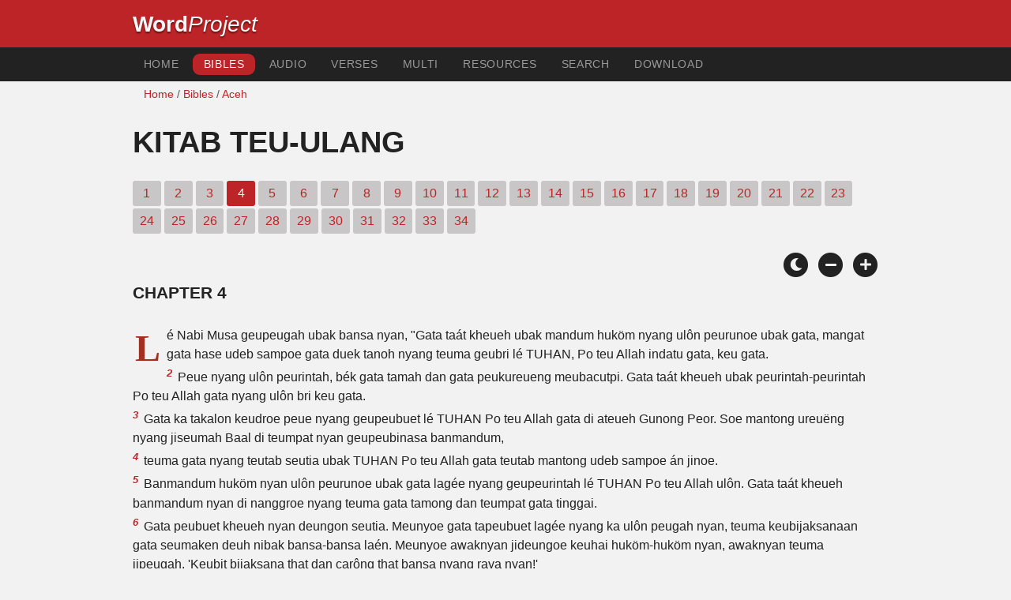

--- FILE ---
content_type: text/html; charset=utf-8
request_url: https://wordproject.org/bibles/ace/05/4.htm
body_size: 6998
content:
<!doctype html>
<html lang="ace" color-mode="light">
<head>
<meta http-equiv="Content-Type" content="text/html; charset=UTF-8" />
<title>Kitab Teu-Ulang - Aceh Bible - Old Testament / Deuteronomy-4</title>
<meta name="description" content="Kitab Teu-Ulang, chapter 4 of the Aceh Bible - with audio narration" />
<meta name="keywords" content="Audio, Bible, Holy, Old testament, New testament, scriptures,  salvation, faith, heaven, hell, God, Jesus" />
<!-- Mobile viewport optimisation -->
<link rel="shortcut icon" href="../../../favicon.ico?v=2" type="image/x-icon" />
<link href="../../../apple-touch-icon.png" rel="apple-touch-icon" />
<meta name="viewport" content="width=device-width, initial-scale=1.0" />
<!-- CSS -->
    <link rel="prefetch" href="../../_new_assets/webfonts/Cabin.ttf">
    <link rel="stylesheet" type="text/css" href="../../_new_assets/css/css_index.css" />
    <!-- End CSS -->
    <!-- Scripts -->
    <script type="text/javascript" src="../../_new_assets/js/jquery-1.9.1.min.js"></script>
    <script type="text/javascript" src="../../_new_assets/js/jquery.dropotron.min.js"></script>
    <script type="text/javascript" src="../../_new_assets/js/skel.min.js"></script>
    <script type="text/javascript" src="../../_new_assets/js/skel-viewport.min.js"></script>
    <script type="text/javascript" src="../../_new_assets/js/util.js"></script>
    <script type="text/javascript" src="../../_new_assets/js/main.js"></script>
    <script type="text/javascript" src="../../_new_assets/js/displayoptions.js" defer></script>
    <!-- End Scripts -->
    <!-- Additional Scripts -->
    <script type="text/javascript" src="../../_new_assets/js/soundmanager2.js"></script>
    <script type="text/javascript" src="../../_new_assets/js/jquery.waypoints.js"></script>
    <script type="text/javascript" src="../../_new_assets/js/bar-ui.js"></script>
    <script type="text/javascript" src="../../_new_assets/js/sticky.js" defer></script>
    <script type="text/javascript" src="../../_new_assets/js/script.js" defer></script>
    <!-- End Additional Scripts -->
<!-- google analytics -->
<!-- Google tag (gtag.js) -->
<script async src="https://www.googletagmanager.com/gtag/js?id=G-F4EKTRQ54P"></script>
<script>
  window.dataLayer = window.dataLayer || [];
  function gtag(){dataLayer.push(arguments);}
  gtag('js', new Date());

  gtag('config', 'G-F4EKTRQ54P');
</script>
<!--[if lt IE 9]>
<script src="http://html5shim.googlecode.com/svn/trunk/html5.js"></script>
<![endif]-->
<!--email-->
 <script>
        function emailCurrentPage(){
            window.location.href="mailto:?subject="+document.title+"&body="+escape(window.location.href);
        }
    </script>
<!--/email-->
<style>
	#textBody > 
		p:first-letter {
			float: left;
			font-size:  300%;
			<!--padding: 10px 20 10 40px;-->
			margin-right: 9px;
			color:#a23021; 
			line-height:100%; 
			padding:4px 8px 0 3px;
			font-family: Georgia;
		}
	</style>		
</head>
<body>
<header class="ym-noprint">
<div id="mytop" class="ym-wrapper">
<div class="ym-wbox">
<span class="wp"><strong><a class="wplink" href="../../../index.htm" target="_top">Word</a></strong><a class="wplink" href="../../../index.htm" target="_top"><em>Project</em></a> </span>
</div>
</div>
</header>
<!--lang nav-->
<nav id="nav">
<div class="ym-wrapper">
<div class="ym-hlist">
<ul>
<li><a title="Home" href="../../../index.htm" target="_top">Home</a></li>
<li><a class="selected" title="Bibles" href="../../../bibles/index.htm" target="_self">Bibles</a></li>
<li><a title="Playlist of Bible Book(s)" href="../../../bibles/audio/index.htm" target="_top">Audio</a></li>
<li><a title="Selected Bible Verses" href="../../../bibles/verses/acehnese/index.htm" target="_top">Verses</a></li>
<li><a title="Parallel Bibles" href="../../../bibles/parallel/index.htm#img" target="_top">Multi</a></li>
<li><a title="Resourcces" href="../../../bibles/resources/index.htm" target="_top">Resources</a></li>
<li><a title="Search" href="../../../bibles/ace/search.html" target="_top">Search</a></li>
<li><a title="Download this Bible [language]" href="../../../download/bibles/index.htm" target="_top">Download</a></li>
</ul>
</div>
</div>
</nav>
<div class="ym-wrapper ym-noprint">
<div class="ym-wbox">

<div class=" ym-grid">
<div class="ym-g62 ym-gl breadCrumbs"><a title="Home" href="../../../index.htm" target="_top">Home</a> / <a title="Bibles" href="../../index.htm" target="_self">Bibles</a> /  <a href="../index.htm" target="_self">Aceh</a></div>
</div>
</div>
</div>
<div id="main" class="ym-clearfix" role="main">
<div class="ym-wrapper">
<div class="ym-wbox">
<!--div class="textOptions"-->
<div class="textHeader">
<h1>Kitab Teu-Ulang</h1>
<p class="ym-noprint">
 
<a href="1.htm#0" class="chap">1</a> 
<a href="2.htm#0" class="chap">2</a> 
<a href="3.htm#0" class="chap">3</a>
<span class="chapread">4</span>
<a href="5.htm#0" class="chap">5</a> 
<a href="6.htm#0" class="chap">6</a> 
<a href="7.htm#0" class="chap">7</a> 
<a href="8.htm#0" class="chap">8</a> 
<a href="9.htm#0" class="chap">9</a> 
<a href="10.htm#0" class="chap">10</a> 
<a href="11.htm#0" class="chap">11</a> 
<a href="12.htm#0" class="chap">12</a> 
<a href="13.htm#0" class="chap">13</a> 
<a href="14.htm#0" class="chap">14</a> 
<a href="15.htm#0" class="chap">15</a> 
<a href="16.htm#0" class="chap">16</a> 
<a href="17.htm#0" class="chap">17</a> 
<a href="18.htm#0" class="chap">18</a> 
<a href="19.htm#0" class="chap">19</a> 
<a href="20.htm#0" class="chap">20</a> 
<a href="21.htm#0" class="chap">21</a> 
<a href="22.htm#0" class="chap">22</a> 
<a href="23.htm#0" class="chap">23</a> 
<a href="24.htm#0" class="chap">24</a> 
<a href="25.htm#0" class="chap">25</a> 
<a href="26.htm#0" class="chap">26</a> 
<a href="27.htm#0" class="chap">27</a> 
<a href="28.htm#0" class="chap">28</a> 
<a href="29.htm#0" class="chap">29</a> 
<a href="30.htm#0" class="chap">30</a> 
<a href="31.htm#0" class="chap">31</a> 
<a href="32.htm#0" class="chap">32</a> 
<a href="33.htm#0" class="chap">33</a> 
<a href="34.htm#0" class="chap">34</a> 
</p>
</div>
<!--end of chapters-->
<!--Nav left right-->
<div id="fadeout" class="fadeout">
                    <a class="bible-nav-button nav-right chapter-nav right-1" href="5.htm#0" title="Chapter 5" data-vars-event-category="Bible Chapter" data-vars-event-action="Next"
                        data-vars-event-label="nextChapter"><i class="fas fa-chevron-right"></i></a>

<a class="bible-nav-button nav-left chapter-nav left-1" href="3.htm#0" title="Chapter 3" data-vars-event-category="Bible Chapter" data-vars-event-action="Previous"  data-vars-event-label="previousChapter"><i
                            class="fas fa-chevron-left"></i></a>
                </div>
<!--/Nav left right-->
<div id="0" class="textAudio ym-noprint"><!-- no audio> 
<div class="sm2-bar-ui compact full-width flat">
<div class="bd sm2-main-controls">
<div class="sm2-inline-texture"></div>
<div class="sm2-inline-gradient"></div>
<div class="sm2-inline-element sm2-button-element">
<div class="sm2-button-bd">
<a href="#play" class="sm2-inline-button play-pause">Play / pause</a>
</div>
</div>
<div class="sm2-inline-element sm2-inline-status">
<div class="sm2-playlist">
<div class="sm2-playlist-target">
<!-- playlist <ul> + <li> markup will be injected here -->
<!-- if you want default / non-JS content, you can put that here. >
<noscript><p>JavaScript is required.</p></noscript>
</div>
</div>
<div class="sm2-progress">
<div class="sm2-row">
<div class="sm2-inline-time">0:00</div>
<div class="sm2-progress-bd">
<div class="sm2-progress-track">
<div class="sm2-progress-bar"></div>
<div class="sm2-progress-ball"><div class="icon-overlay"></div></div>
</div>
</div>
<div class="sm2-inline-duration">0:00</div>
</div>
</div>
</div>
<div class="sm2-inline-element sm2-button-element sm2-volume">
<div class="sm2-button-bd">
<span class="sm2-inline-button sm2-volume-control volume-shade"></span>
<a href="#volume" class="sm2-inline-button sm2-volume-control">volume</a>
</div>
</div>
<div class="sm2-inline-element sm2-button-element">
<div class="sm2-button-bd">
<a href="http://wpaorg.wordproject.com/bibles/app/audio/lang#1/book##/4.mp3" target="_blank" title="Right Click and select Save As to Download" class="sm2-inline-button download sm2-exclude"></a>
</div>
</div>
</div>
<div class="bd sm2-playlist-drawer sm2-element">
<div class="sm2-inline-texture">
<div class="sm2-box-shadow"></div>
</div>
<!-- playlist content is mirrored here >
<div class="sm2-playlist-wrapper">
<ul class="sm2-playlist-bd">
<li><a href="http://wpaorg.wordproject.com/bibles/app/audio/lang#1/book##/4.mp3">Audio of Kitab Teu-Ulang - Chapter 4 </a></li>
</ul>
</div>
</div>
</div-->
</div> <!--end audio-->
<!-- Display Options -->
            <div class="ym-noprint shareright">
                <span class="fa-stack color-mode__btn light--hidden"> <a title="Light mode"> <i
                            class="fas fa-circle fa-stack-2x"></i> <i class="fas fa-sun fa-stack-1x"></i> </a> </span>
                <span class="fa-stack color-mode__btn dark--hidden"> <a title="Dark mode"> <i
                            class="fas fa-circle fa-stack-2x"></i> <i class="fas fa-moon fa-stack-1x"></i> </a> </span>
                <span class="fa-stack text-decrease"> <a title="Decrease font size"> <i
                            class="fas fa-circle fa-stack-2x"></i> <i class="fas fa-minus fa-stack-1x"></i> </a> </span>
                <span class="fa-stack text-increase"> <a title="Increase font size"> <i
                            class="fas fa-circle fa-stack-2x"></i> <i class="fas fa-plus fa-stack-1x"></i> </a> </span>
            </div>
            <!-- End of Display Options  -->
<div class="textOptions">
<div class="textBody" id="textBody">
<h3>Chapter 4</h3>
<!--... the Word of God:--><span class="dimver">
 </span>
<p><!--span class="verse" id="1">1 </span-->Lé Nabi Musa geupeugah ubak bansa nyan, "Gata taát kheueh ubak mandum huköm nyang ulôn peurunoe ubak gata, mangat gata hase udeb sampoe gata duek tanoh nyang teuma geubri lé TUHAN, Po teu Allah indatu gata, keu gata. 
<br /><span class="verse" id="2">2 </span>Peue nyang ulôn peurintah, bék gata tamah dan gata peukureueng meubacutpi. Gata taát kheueh ubak peurintah-peurintah Po teu Allah gata nyang ulôn bri keu gata. 
<br /><span class="verse" id="3">3 </span>Gata ka takalon keudroe peue nyang geupeubuet lé TUHAN Po teu Allah gata di ateueh Gunong Peor. Soe mantong ureuëng nyang jiseumah Baal di teumpat nyan geupeubinasa banmandum, 
<br /><span class="verse" id="4">4 </span>teuma gata nyang teutab seutia ubak TUHAN Po teu Allah gata teutab mantong udeb sampoe án jinoe. 
<br /><span class="verse" id="5">5 </span>Banmandum huköm nyan ulôn peurunoe ubak gata lagée nyang geupeurintah lé TUHAN Po teu Allah ulôn. Gata taát kheueh banmandum nyan di nanggroe nyang teuma gata tamong dan teumpat gata tinggai. 
<br /><span class="verse" id="6">6 </span>Gata peubuet kheueh nyan deungon seutia. Meunyoe gata tapeubuet lagée nyang ka ulôn peugah nyan, teuma keubijaksanaan gata seumaken deuh nibak bansa-bansa laén. Meunyoe awaknyan jideungoe keuhai huköm-huköm nyan, awaknyan teuma jipeugah, 'Keubit bijaksana that dan carông that bansa nyang raya nyan!' 
<br /><span class="verse" id="7">7 </span>Bansa nyang rayeuk toh kheueh nyang na ilah nyang lagéenyan tô meunyoe tapeureulée lagée TUHAN Po teu Allah geutanyoe nyang meunan tô deungon geutanyoe? Gobnyan geujaweueb pajan mantong geutanyoe ta meuhôi talakée tulông ubak Gobnyan. 
<br /><span class="verse" id="8">8 </span>Dan bansa nyang rayeuk toh teuma kheueh nyang na huköm-huköm nyang meunan ade lagée huköm-huköm nyang ulôn peurunoe ubak gata nibak uroe nyoe? 
<br /><span class="verse" id="9">9 </span>Gata ngieng kheueh dan gata ingat kheueh beu jroh-jroh, mangat siumu udeb gata hana tatuwoe ubak peue nyang ka gata kalon keudroe. Gata peugah kheueh hainyan ubak aneuëk cucoe gata treun meutreun 
<br /><span class="verse" id="10">10 </span>keuhai uroe nyan, bak watée gata tadong dikeue TUHAN Po teu Allah gata di Gunong Sinai. Bak watée nyan Gobnyan geupeugah ubak ulôn, 'Gata peusapat kheueh bansa nyan. Ulôn meuharab awaknyan jideungoe peue nyang keuneuk Ulôn peusampoe, mangat awaknyan jimeurunoe taát ubak Ulôn siumu udeb, dan lom teuma mangat awaknyan jipeurunoe ubak aneuëk cucoe jih keu jitaát ubak Ulôn.' 
<br /><span class="verse" id="11">11 </span>Gata peugah kheueh ubak aneuëk-aneuëk gata pakriban gata teuka dan gatadong nibak gaki gunong nyang meusagob ngon asab nyang seupôt tulo lagée awan nyang teubai nyang apui jih hu meuháb-háb trôk u langét. 
<br /><span class="verse" id="12">12 </span>Óh lheueh nyan TUHAN geukheun lom ubak gata nibak lam apui dan gata tadeungoe teuma su Gobnyan nyan, teuma hana deuh gata kalon Gobnyan lam hi peue mantong. 
<br /><span class="verse" id="13">13 </span>Nibak teumpatnyan Gobnyan geupeumaklum ubak gata peue nyang harôh gata peubuet keu gata peutrok janji nyang ka geupeugét deungon gata. Siploh boh Peurintah nyang geutuléh nibak ban dua boh batée tuléh harôh gata peubuet. 
<br /><span class="verse" id="14">14 </span>TUHAN geuyue ubak ulôn mangat lôn peurunoe gata banmandum huköm nyang harôh gata taát di nanggroe nyang singoh gata tamong dan teumpat gata tinggai nyan." 
<br /><span class="verse" id="15">15 </span>"Ingat kheueh beu gét-gét! Bak watée TUHAN geumeututoe ubak gata nibak lam apui di Gunong Sinai, gata hana deuh gata kalon sapeue. 
<br /><span class="verse" id="16">16 </span>Lé nyan gata jaga kheueh mangat gata bék sampoe meudesya sabab gata peugét keudroe patong-patong keu gata seumah nibak hi peue mantong, agam atawa inong, 
<br /><span class="verse" id="17">17 </span>cicém atawa uengkot, beulatang meulata atawa beulatang nyang laén. 
<br /><span class="verse" id="19">19 </span>Bék meudesya sabab taseumah ateueh peue nyang gata kalon di langét: mata uroe, buleuen dan bintang-bintang. TUHAN Po teu Allah gata geupeubiyeu mantong bansa-bansa nyang laén jiseumah beunda-beunda nyan. 
<br /><span class="verse" id="20">20 </span>Teuma gata na kheueh bansa nyang geupeuseulamat nibak nanggroe Meusé, diteumpat gata meudeurita nyang keubit that brat dan seungsara. Gata geuba dan geupeuteubiet nibak nanggroe nyan, mangat jeuet keu bansa Geuh keudroe lagée keuadaan gata bak saát jinoenyoe. 
<br /><span class="verse" id="21">21 </span>Teuma TUHAN Po teu Allah gata jeuet keu beungéh ubak ulôn lé sabab gata, dan Gobnyan geumeusumpah bahwa ulôn hana teuma lôn jeumeurang Krueng Yordan dan lôn tamong u dalam tanoh nyang subô nyang teuma geubri ubak gata. 
<br /><span class="verse" id="22">22 </span>Hana treble gata tajeumeurang dan gataduek nibak tanoh nyang subô nyan; teuma ulôn hana lôn seutôt, sabab ulôn teuma maté disinoe. 
<br /><span class="verse" id="23">23 </span>Ingat kheueh beugét-gét! Bék gata tuwoe peujanjian nyang ka geupeugét lé TUHAN Po teu Allah gata deungon gata. Gata taát kheueh ubak banmandum nyang geupeurintah; bék sagai-sagai gata peugét patong keu gata seumah atawa peue mantong nyang saban ngon nyan keu gata seumah, 
<br /><span class="verse" id="24">24 </span>sabab TUHAN Po teu Allah gata lagée apui hu nyang jipeuhangôh peue-peue nyang na. Gobnyan hana geutem teupeusaban deungon peue mantong. 
<br /><span class="verse" id="25">25 </span>Meunan cit meunyoe gata singoh ka treb gata tinggai di nanggroe nyan dan ka gata meu aneuëk cucoe, bék meudesya kareuna gata peugét keudroe patong nibak ruman peue mantong. Buet nyang lagée nyan na kheueh buet nyang jeuhet nibak mata TUHAN Po teu Allah gata dan teuma geubeungéh lé Gobnyan deungon beungéh nyang keubit hana ngon peusa. 
<br /><span class="verse" id="26">26 </span>Bah kheueh langét dan bumoe nibak uroenyoe jeuet keu saksi bahwa meunyoe gata hana tataát ubak ulôn, gata ngon sikeujab teuma ranab nibak tanoh teumpat gata tinggai di meurandeh Krueng Yordan nyan. Gata hana teuma treb tinggai disinan; gata teupeubinasa sampoe án habéh sapansapa. 
<br /><span class="verse" id="27">27 </span>TUHAN teuma geupeu crebre gata lamkawan bansa-bansa laén dan nabacut sagai lamkawan gata nyang mantong udeb. 
<br /><span class="verse" id="28">28 </span>Disinan gata teuma taseumayang ubak ilah-ilah nyang jipeugét lé jaroe-jaroe manusia, ilah-ilah nyang teupeugét nibak kayée dan batée nyang hana hase jimeungieng atawa jimeudeungoe, meunan cit hana teuma hase jimakheun atawa ji meucôm. 
<br /><span class="verse" id="29">29 </span>Laju lé gata teuma tamita TUHAN Po teu Allah gata, dan meunyoe gata tamita nyan deungon sigeunab até gata, gata teuma meurumpok deungon Gobnyan. 
<br /><span class="verse" id="30">30 </span>Meunyoe gata kakeunong ngon banmandum beuncana nyan dan gata na teuma lam keuadaan sosah, laju gata teuma tagisa ubak TUHAN Po teu Allah gata dan gata taát ubak Gobnyan. 
<br /><span class="verse" id="31">31 </span>TUHAN Po teu Allah gata nyan na kheueh Allah nyang le that-that gaséh ngon sayang. Gobnyan hana teuma geutinggai atawa geupeubinasa gata, atawa geupeutuwoe ubak janji nyang ka geupeugah nyan ubak indatu gata. 
<br /><span class="verse" id="32">32 </span>Gata seulidék kheueh watée urojéh, jiôh sigohlom gatanyoe lahé, phon nibak uroe bak watée Po teu Allah geucebta manusia di bumoe nyoe. Gatamita kheueh nibak bansaboh muka bumoe. Peu kheueh ka lheueh hai nyang lagéenyoe hebat jih na teujadi sigohlom nyoe? Dan peu kheueh kana ureuëng jideungoe keuhai keujadian nyang lagéenyoe? 
<br /><span class="verse" id="33">33 </span>Peu kheueh na bansa nyang teutab udeb óh kalheueh jideungoe sidroe ilah jipeugah haba ubak awaknyan nyang jiteubiet lam apui, lagée nyang gata rasa nyoe? 
<br /><span class="verse" id="34">34 </span>Peu kheueh na sidroe ilah nyang jijeuet jakcok saboh bansa nyang na laju jipeu jeuet keu umat jihnyan keudroe, lagée nyang geupeubuet lé Po teu Allah gata ateueh gata di nanggroe Meusé? Gata kalon keudroe pakriban Po teu Allah deungon teunaga nyang rayeuk geupeuteuka bala dan prang, geupeubuet buet-buet nyang ajaéb meunan cit nyang hebat-hebat. 
<br /><span class="verse" id="35">35 </span>Banmandum nyan geutunyok lé TUHAN ubak gata mangat jeuet keubukeuti teuma TUHAN nyan kheueh Po teu Allah, dan hana nyang laén seulaén Gobnyan. 
<br /><span class="verse" id="36">36 </span>Ideh dilangét Gobnyan geupeudeungoe su Gobnyan keu gata keu geupeurunoe gata; di ateueh bumoe nyoe Gobnyan ka teuma geupeuleumah ubak gata apui Gobnyan nyang lumpah hebat, dan nibak lam apuinyan kheueh TUHAN geumeututoe ubak gata. 
<br /><span class="verse" id="37">37 </span>Sabab Gobnyan that-that geucinta ubak indatu gata, teuma gata ka geupiléh lé Gobnyan; deungon kuasa Gobnyan nyang rayeuk gata ka geuba geupeuteubiet lam nanggroe Meusé. 
<br /><span class="verse" id="38">38 </span>Bansa-bansa nyang leubeh rayeuk lom ngon leubeh teuga ka habéh geu-use dikeue gata, mangat geu intat gata u nanggroe awaknyan nyang ka geubri keu gata, nanggroe nyang jinoenyoe ka jeuet keu hak milék gata. 
<br /><span class="verse" id="39">39 </span>Sabab nyan gata ingat kheueh uroe nyoe dan bék tatuwoe: TUHAN Po teu Allah na kheueh sidroe di langét dan di bumoe; hana nyang laén seulaén Gobnyan. 
<br /><span class="verse" id="40">40 </span>Gata taát kheueh ubak mandum huköm nyang ulôn bri keu gata nibak uroe nyoe, deungon nyan gata dan keuturonan gata teuma seujahtra dan udeb sabe di nanggroe nyang geubri lé TUHAN Po teu Allah gata jeuet keuhak milék gata keu siumu masa." 
<br /><span class="verse" id="41">41 </span>Laju Nabi Musa geutunyok lhée boh banda di siblaih u timu Krueng Yordan 
<br /><span class="verse" id="42">42 </span>jeuet keu banda teumpat meulindong atawa banda suaka, di teumpat ureuëng laén hase jipeuplueng droe deungon hana jisaja ka jipoh maté ureuëng laén nyang bukon musoh jih. Ureuëng nyan hase jipeuplueng droe ubak saboh nibak banda-banda nyan mangat jihnyan hana jipoh lé ureuëng laén. 
<br /><span class="verse" id="43">43 </span>Keu sukée Ruben geukeubah banda Bezer di ateueh darat nyang cot nibak padang pasi; keu sukée Gad banda Ramot di daerah Gilead, dan keu sukée Manasye banda Golan di daerah Basan. 
<br /><span class="verse" id="44">44 </span>Laju Nabi Musa geubri huköm-huköm dan peuratoran-peuratoran Po teu Allah keu bansa Israel. 
<br /><span class="verse" id="45">45 </span>Hai nyan geupeubuet óh kalheueh awaknyan jiteubiet nibak nanggroe Meusé dan ka trôk ubak pantôn siblah u timu Krueng Yordan, meuhadab keue ngon banda Bet-Peor. Wilayah nyan beukaih daerah Sihon, raja ureuëng Amori, nyang yoh watée ilée jimat peurintah nibak banda Hesybon. Nabi Musa dan bansa Israel jipeutaloe awaknyan bak watée awaknyan jitinggai nanggroe Meusé. 
<br /><span class="verse" id="47">47 </span>Awaknyan laju jiduek nibak tanoh Raja Sihon nyan, meunan cit deungon tanoh Raja Og nibak Basan, sidroe raja Amori nyang laén nyang tinggai siblah u timu Krueng Yordan. 
<br /><span class="verse" id="48">48 </span>Tanoh nyan meureuntang phon nibak banda Aroër nibak binéh Krueng Arnon, laju u utara sampoe trok ubak Gunong Siryon, na kheueh Gunong Hermon, 
<br /><span class="verse" id="49">49 </span>dan bansaboh daerah siblah utimu Krueng Yordan u seulatan trok ubak Laôt Maté nibak gaki Gunong Pisga. </p> <!--... sharper than any twoedged sword... -->
</div> <!-- /textBody -->
</div><!-- /textOptions -->
</div><!-- /ym-wbox end -->
</div><!-- /ym-wrapper end -->
</div><!-- /main -->
  <div class="ym-wrapper">
    <div class="ym-wbox">
      <div class="shareright ym-noprint spacingdiv">
        <span class="fa-stack"> <a title="Click to print this page" href="javascript:window.print()"> <i
              class="fas fa-circle fa-stack-2x"></i> <i class="fas fa-print fa-stack-1x"></i> </a> </span>
        <span class="fa-stack"> <a title="Click to share this page via email" href="javascript:emailCurrentPage()"> <i
              class="fas fa-circle fa-stack-2x"></i> <i class="fas fa-envelope fa-stack-1x"></i> </a> </span>
        <span class="fa-stack"> <a title="Go to top of page" href="#mytop"> <i class="fas fa-circle fa-stack-2x"></i> <i
              class="fas fa-arrow-up fa-stack-1x"></i> </a> </span>
      </div>
    </div>
</div>
<p></p>
<p></p>
<p></p>
<footer>
<div class="ym-wrapper">
<div id="redborder" class="ym-wbox ym-noprint">
<p class="alignCenter">Wordproject® is a registered name of the <a href="https://www.abiblica.org/index.html" target="_top">International Biblical Association</a>, a non-profit organization registered in Macau, China.	</p>
<p class="alignCenter"><a href="../../../contact/new/index.htm" target="_top">Contact</a> | <a href="../../../contact/new/disclaim.htm" target="_top">Disclaimer</a> | 
<a href="../../../contact/new/state.htm" target="_top">Statement of Faith</a> | 
<a href="../../../contact/new/mstate.htm" target="_top">Mission</a> | 
<a href="../../../contact/new/copyrights.htm" target="_top">Copyrights</a>
                </p>
            
            </div>
        </div>
    </footer>
<script defer src="https://static.cloudflareinsights.com/beacon.min.js/vcd15cbe7772f49c399c6a5babf22c1241717689176015" integrity="sha512-ZpsOmlRQV6y907TI0dKBHq9Md29nnaEIPlkf84rnaERnq6zvWvPUqr2ft8M1aS28oN72PdrCzSjY4U6VaAw1EQ==" data-cf-beacon='{"version":"2024.11.0","token":"c819a5c307f74a31accf1a77c1c6a280","server_timing":{"name":{"cfCacheStatus":true,"cfEdge":true,"cfExtPri":true,"cfL4":true,"cfOrigin":true,"cfSpeedBrain":true},"location_startswith":null}}' crossorigin="anonymous"></script>
</body>
</html>
